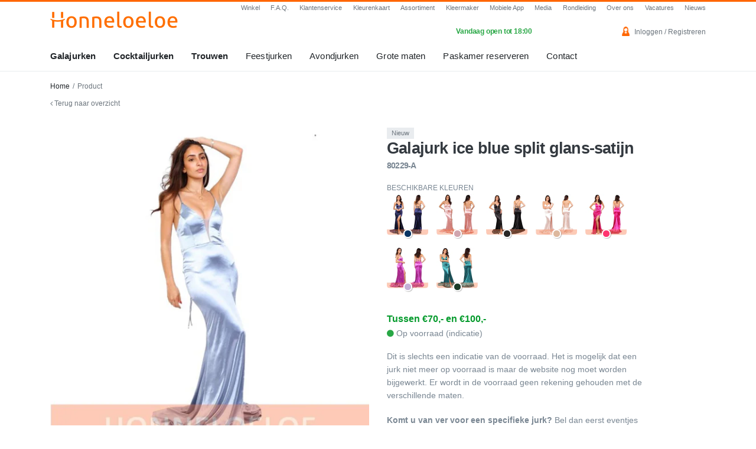

--- FILE ---
content_type: text/html; charset=UTF-8
request_url: https://www.honneloeloe.nl/product/1801/8890/80229-A?ref=%252Fcruise-jurken&_hf=0&_ca=&_c=1
body_size: 11984
content:
<!DOCTYPE html>
<html lang="nl">
<head>
    <meta charset="utf-8">
    <meta http-equiv="X-UA-Compatible" content="IE=edge">
    <meta name="viewport" content="width=device-width, initial-scale=1">
    <meta name="webbits:site-key" content="J0vKYAwS6smnF$6u7yoqe7e9d">
    <title>Galajurk ice blue  split glans-satijn 80229-A | Honneloeloe - Galajurken, Cocktailjurken en Trouwjurken</title>


    <link href="/assets/css/app.css?id=bef138428c49f40670f6fd09dcce9785" rel="stylesheet">

    <!-- Fonts -->
    

    <!-- HTML5 shim and Respond.js for IE8 support of HTML5 elements and media queries -->
    <!-- WARNING: Respond.js doesn't work if you view the page via file:// -->
    <!--[if lt IE 9]>
        <script src="https://oss.maxcdn.com/html5shiv/3.7.2/html5shiv.min.js"></script>
        <script src="https://oss.maxcdn.com/respond/1.4.2/respond.min.js"></script>
        <![endif]-->
        <link rel="apple-touch-icon" sizes="180x180" href="/apple-touch-icon.png?v=JykgnG9l8Y">
        <link rel="icon" type="image/png" sizes="32x32" href="/favicon-32x32.png?v=JykgnG9l8Y">
        <link rel="icon" type="image/png" sizes="16x16" href="/favicon-16x16.png?v=JykgnG9l8Y">
        <link rel="manifest" href="/site-manifest.json?v=JykgnG9l8Y">
        <link rel="mask-icon" href="/safari-pinned-tab.svg?v=JykgnG9l8Y" color="#ff6600">
        <link rel="shortcut icon" href="/favicon.ico?v=JykgnG9l8Y">
        <meta name="msapplication-TileColor" content="#ff6600">
        <meta name="theme-color" content="#ffffff">

        <meta name="fb:app_id" content="884630371629197">

        <!-- Start Cloudflare Turnstile -->
        <script src="https://challenges.cloudflare.com/turnstile/v0/api.js" defer></script>
        <!-- End Cloudflare Turnstile -->

        <!-- Start cookieyes banner -->
        <script id="cookieyes" type="text/javascript" src="https://cdn-cookieyes.com/client_data/73e3769090e0d0848e0142cc/script.js"></script>
        <!-- End cookieyes banner -->

        <!-- Google tag (gtag.js) -->
        <script async src="https://www.googletagmanager.com/gtag/js?id=G-G64M9401WS"></script>

        <script>window.webcontrol={"analytics_enabled":1,"debug_mode":0,"orignal_base_url":"https:\/\/www.honneloeloe.nl","base_url":"https:\/\/www.honneloeloe.nl","webcontrol_url":"https:\/\/www.honneloeloe.nl\/webcontrol"};</script>

        <script>
            if (window.webcontrol.analytics_enabled === 1 && window.webcontrol.debug_mode !== 1) {
                window.dataLayer = window.dataLayer || [];
                function gtag(){dataLayer.push(arguments);}
                gtag('js', new Date());
                gtag('config', 'G-G64M9401WS');
            }
        </script>

        
        

    </head>
    <body>

        <div id="offcanvas-menu-left">

    <div class="close-button" id="offcanvas-left-close-button">
        Menu sluiten
        <svg style="width:24px;height:24px" viewBox="0 0 24 24">
            <path fill="#000000" d="M19,6.41L17.59,5L12,10.59L6.41,5L5,6.41L10.59,12L5,17.59L6.41,19L12,13.41L17.59,19L19,17.59L13.41,12L19,6.41Z" />
        </svg>
    </div>

    <div class="inner">
        <nav>
            <ul class="offcanvas-menu">
                <li
        class=" ">
        <a class=""
            href="https://www.honneloeloe.nl" target="_self"
            title="Home">
            Home
                    </a>

        
    </li>


    <li
        class=" highlight">
        <a class="item-with-sub"
            href="https://www.honneloeloe.nl/galajurken" target="_self"
            title="Galajurken">
            Galajurken
                            <svg style="width:24px;height:24px" viewBox="0 0 24 24">
                    <path fill="#000000" d="M7.41,8.58L12,13.17L16.59,8.58L18,10L12,16L6,10L7.41,8.58Z" />
                </svg>
                    </a>

                <ul role="menu">

                        <li
                class="">
                <a role="menuitem" tabindex="-1" href="https://www.honneloeloe.nl/galajurken"
                    target="_self"
                    title="Alle galajurken">
                    Alle galajurken
                </a>
            </li>
                        <li
                class="">
                <a role="menuitem" tabindex="-1" href="https://www.honneloeloe.nl/feestjurken/schoolgala-jurken"
                    target="_self"
                    title="Schoolgala">
                    Schoolgala
                </a>
            </li>
                        <li
                class="">
                <a role="menuitem" tabindex="-1" href="https://www.honneloeloe.nl/galajurken/kerstgala"
                    target="_self"
                    title="Kerstgala">
                    Kerstgala
                </a>
            </li>
                        <li
                class="">
                <a role="menuitem" tabindex="-1" href="https://www.honneloeloe.nl/trouwen/bruidsmeisjes"
                    target="_self"
                    title="Bruidsmeisjes">
                    Bruidsmeisjes
                </a>
            </li>
                        <li
                class="">
                <a role="menuitem" tabindex="-1" href="https://www.honneloeloe.nl/assortiment/modellenkaart/galajurken-met-split"
                    target="_self"
                    title="Galajurken met split">
                    Galajurken met split
                </a>
            </li>
                        <li
                class="">
                <a role="menuitem" tabindex="-1" href="https://www.honneloeloe.nl/galajurken/aardetinten"
                    target="_self"
                    title="Aardetinten">
                    Aardetinten
                </a>
            </li>
                        <li
                class="">
                <a role="menuitem" tabindex="-1" href="https://www.honneloeloe.nl/galajurken/glitter-en-glamour"
                    target="_self"
                    title="Glitter jurken">
                    Glitter jurken
                </a>
            </li>
                        <li
                class="">
                <a role="menuitem" tabindex="-1" href="https://www.honneloeloe.nl/galajurken/voorjaar"
                    target="_self"
                    title="Voorjaar ">
                    Voorjaar 
                </a>
            </li>
                        <li
                class="">
                <a role="menuitem" tabindex="-1" href="https://www.honneloeloe.nl/grote-maten-vanaf-mt-44/grote-maten-galajurken"
                    target="_self"
                    title="Grote maten">
                    Grote maten
                </a>
            </li>
                        <li
                class="">
                <a role="menuitem" tabindex="-1" href="https://www.honneloeloe.nl/galajurken/moeder-van-de-bruid"
                    target="_self"
                    title="Moeder van de bruid">
                    Moeder van de bruid
                </a>
            </li>
                        <li
                class="">
                <a role="menuitem" tabindex="-1" href="https://www.honneloeloe.nl/sweet-sixteen-jurk"
                    target="_self"
                    title="Sweet sixteen">
                    Sweet sixteen
                </a>
            </li>
                        <li
                class="">
                <a role="menuitem" tabindex="-1" href="https://www.honneloeloe.nl/low-budget/galajurken"
                    target="_self"
                    title="Low-budget">
                    Low-budget
                </a>
            </li>
            
        </ul>
        
    </li>


    <li
        class=" highlight">
        <a class="item-with-sub"
            href="https://www.honneloeloe.nl/cocktailjurken" target="_self"
            title="Cocktailjurken">
            Cocktailjurken
                            <svg style="width:24px;height:24px" viewBox="0 0 24 24">
                    <path fill="#000000" d="M7.41,8.58L12,13.17L16.59,8.58L18,10L12,16L6,10L7.41,8.58Z" />
                </svg>
                    </a>

                <ul role="menu">

                        <li
                class="">
                <a role="menuitem" tabindex="-1" href="https://www.honneloeloe.nl/cocktailjurken"
                    target="_self"
                    title="Alle cocktailjurken">
                    Alle cocktailjurken
                </a>
            </li>
                        <li
                class="">
                <a role="menuitem" tabindex="-1" href="https://www.honneloeloe.nl/trouwen/bruidsmeisjes/korte-jurken"
                    target="_self"
                    title="Bruidsmeisjes">
                    Bruidsmeisjes
                </a>
            </li>
                        <li
                class="">
                <a role="menuitem" tabindex="-1" href="https://www.honneloeloe.nl/cocktailjurken/kerstgala"
                    target="_self"
                    title="Kerstcollectie">
                    Kerstcollectie
                </a>
            </li>
                        <li
                class="">
                <a role="menuitem" tabindex="-1" href="https://www.honneloeloe.nl/grote-maten-vanaf-mt-44/grote-maten-cocktailjurken"
                    target="_self"
                    title="Grote maten">
                    Grote maten
                </a>
            </li>
                        <li
                class="">
                <a role="menuitem" tabindex="-1" href="https://www.honneloeloe.nl/cocktailjurken/voorjaar"
                    target="_self"
                    title="Voorjaar">
                    Voorjaar
                </a>
            </li>
                        <li
                class="">
                <a role="menuitem" tabindex="-1" href="https://www.honneloeloe.nl/cocktailjurken/moeder-van-de-bruid"
                    target="_self"
                    title="Moeder van de bruid">
                    Moeder van de bruid
                </a>
            </li>
                        <li
                class="">
                <a role="menuitem" tabindex="-1" href="https://www.honneloeloe.nl/cocktailjurken/little-black-dress"
                    target="_self"
                    title="Little Black Dress">
                    Little Black Dress
                </a>
            </li>
                        <li
                class="">
                <a role="menuitem" tabindex="-1" href="https://www.honneloeloe.nl/sweet-sixteen-jurk"
                    target="_self"
                    title="Sweet Sixteen">
                    Sweet Sixteen
                </a>
            </li>
                        <li
                class="">
                <a role="menuitem" tabindex="-1" href="https://www.honneloeloe.nl/low-budget/cocktailjurken"
                    target="_self"
                    title="Low-budget">
                    Low-budget
                </a>
            </li>
            
        </ul>
        
    </li>


    <li
        class=" highlight">
        <a class="item-with-sub"
            href="https://www.honneloeloe.nl/trouwjurken-bruidsjurken-leiden" target="_self"
            title="Trouwen">
            Trouwen
                            <svg style="width:24px;height:24px" viewBox="0 0 24 24">
                    <path fill="#000000" d="M7.41,8.58L12,13.17L16.59,8.58L18,10L12,16L6,10L7.41,8.58Z" />
                </svg>
                    </a>

                <ul role="menu">

                        <li
                class="">
                <a role="menuitem" tabindex="-1" href="https://www.honneloeloe.nl/trouwen/trouwjurken"
                    target="_self"
                    title="Alle trouwjurken">
                    Alle trouwjurken
                </a>
            </li>
                        <li
                class="">
                <a role="menuitem" tabindex="-1" href="https://www.honneloeloe.nl/trouwen/korte-trouwjurken"
                    target="_self"
                    title="Korte trouwjurken">
                    Korte trouwjurken
                </a>
            </li>
                        <li
                class="">
                <a role="menuitem" tabindex="-1" href="https://www.honneloeloe.nl/trouwen/trouwjurken-grote-maten"
                    target="_self"
                    title="Trouwjurken in grote maten">
                    Trouwjurken in grote maten
                </a>
            </li>
                        <li
                class="">
                <a role="menuitem" tabindex="-1" href="https://www.honneloeloe.nl/trouwen/bruidsmeisjes"
                    target="_self"
                    title="Bruidsmeisjes">
                    Bruidsmeisjes
                </a>
            </li>
                        <li
                class="">
                <a role="menuitem" tabindex="-1" href="https://www.honneloeloe.nl/trouwen/bruidsmeisjes/korte-jurken"
                    target="_self"
                    title="Korte bruidsmeisjesjurken">
                    Korte bruidsmeisjesjurken
                </a>
            </li>
                        <li
                class="">
                <a role="menuitem" tabindex="-1" href="https://www.honneloeloe.nl/trouwjurken-bruidsjurken-leiden/bruidsaccessoires"
                    target="_self"
                    title="Bruidaccessoires">
                    Bruidaccessoires
                </a>
            </li>
                        <li
                class="">
                <a role="menuitem" tabindex="-1" href="https://www.honneloeloe.nl/trouwjurken/moeder-van-de-bruid"
                    target="_self"
                    title="Moeder van de bruid">
                    Moeder van de bruid
                </a>
            </li>
            
        </ul>
        
    </li>


    <li
        class=" ">
        <a class="item-with-sub"
            href="https://www.honneloeloe.nl/kerstfeestjurken/kerstfeestjurken" target="_self"
            title="Feestjurken">
            Feestjurken
                            <svg style="width:24px;height:24px" viewBox="0 0 24 24">
                    <path fill="#000000" d="M7.41,8.58L12,13.17L16.59,8.58L18,10L12,16L6,10L7.41,8.58Z" />
                </svg>
                    </a>

                <ul role="menu">

                        <li
                class="">
                <a role="menuitem" tabindex="-1" href="https://www.honneloeloe.nl/feestjurken"
                    target="_self"
                    title="Alle feestjurken">
                    Alle feestjurken
                </a>
            </li>
                        <li
                class="">
                <a role="menuitem" tabindex="-1" href="https://www.honneloeloe.nl/feestjurken/schoolgala-jurken"
                    target="_self"
                    title="Schoolgala">
                    Schoolgala
                </a>
            </li>
                        <li
                class="">
                <a role="menuitem" tabindex="-1" href="https://www.honneloeloe.nl/feestjurken/luxury-fair-jurken"
                    target="_self"
                    title="Masters Expo">
                    Masters Expo
                </a>
            </li>
                        <li
                class="">
                <a role="menuitem" tabindex="-1" href="https://www.honneloeloe.nl/feestjurken/kerstgala-jurken"
                    target="_self"
                    title="Kerstgala">
                    Kerstgala
                </a>
            </li>
                        <li
                class="">
                <a role="menuitem" tabindex="-1" href="https://www.honneloeloe.nl/feestjurken/captain-cruise-dinner-jurken"
                    target="_self"
                    title="Captain cruise dinner">
                    Captain cruise dinner
                </a>
            </li>
                        <li
                class="">
                <a role="menuitem" tabindex="-1" href="https://www.honneloeloe.nl/feestjurken/white-tie-dresscode-jurken"
                    target="_self"
                    title="White tie dresscode">
                    White tie dresscode
                </a>
            </li>
                        <li
                class="">
                <a role="menuitem" tabindex="-1" href="https://www.honneloeloe.nl/feestjurken/black-tie-dresscode-jurken"
                    target="_self"
                    title="Black tie dresscode">
                    Black tie dresscode
                </a>
            </li>
                        <li
                class="">
                <a role="menuitem" tabindex="-1" href="https://www.honneloeloe.nl/feestjurken/sweet-sixteen-party-jurken"
                    target="_self"
                    title="Sweet sixteen party">
                    Sweet sixteen party
                </a>
            </li>
                        <li
                class="">
                <a role="menuitem" tabindex="-1" href="https://www.honneloeloe.nl/feestjurken/sensation-white-witte-jurken"
                    target="_self"
                    title="Sensation white">
                    Sensation white
                </a>
            </li>
                        <li
                class="">
                <a role="menuitem" tabindex="-1" href="https://www.honneloeloe.nl/feestjurken/examen-gala"
                    target="_self"
                    title="Examen gala">
                    Examen gala
                </a>
            </li>
                        <li
                class="">
                <a role="menuitem" tabindex="-1" href="https://www.honneloeloe.nl/feestjurken/prinses-carnaval-jurken"
                    target="_self"
                    title="Prinses carnaval">
                    Prinses carnaval
                </a>
            </li>
                        <li
                class="">
                <a role="menuitem" tabindex="-1" href="https://www.honneloeloe.nl/feestjurken/bedrijfsfeest-jurken"
                    target="_self"
                    title="Bedrijfsfeest">
                    Bedrijfsfeest
                </a>
            </li>
                        <li
                class="">
                <a role="menuitem" tabindex="-1" href="https://www.honneloeloe.nl/feestjurken/haringparty"
                    target="_self"
                    title="Haringparty">
                    Haringparty
                </a>
            </li>
                        <li
                class="">
                <a role="menuitem" tabindex="-1" href="https://www.honneloeloe.nl/feestjurken/prinsjesdag-jurken"
                    target="_self"
                    title="Prinsjesdag">
                    Prinsjesdag
                </a>
            </li>
                        <li
                class="">
                <a role="menuitem" tabindex="-1" href="https://www.honneloeloe.nl/feestjurken/red-hat-society"
                    target="_self"
                    title="Red Hat Society">
                    Red Hat Society
                </a>
            </li>
                        <li
                class="">
                <a role="menuitem" tabindex="-1" href="https://www.honneloeloe.nl/feestjurken/nieuwjaarsgala-jurken"
                    target="_self"
                    title="Nieuwjaarsgala">
                    Nieuwjaarsgala
                </a>
            </li>
            
        </ul>
        
    </li>


    <li
        class=" ">
        <a class="item-with-sub"
            href="https://www.honneloeloe.nl/avondjurken" target="_self"
            title="Avondjurken">
            Avondjurken
                            <svg style="width:24px;height:24px" viewBox="0 0 24 24">
                    <path fill="#000000" d="M7.41,8.58L12,13.17L16.59,8.58L18,10L12,16L6,10L7.41,8.58Z" />
                </svg>
                    </a>

                <ul role="menu">

                        <li
                class="">
                <a role="menuitem" tabindex="-1" href="https://www.honneloeloe.nl/avondjurken"
                    target="_self"
                    title="Alle avondjurken">
                    Alle avondjurken
                </a>
            </li>
                        <li
                class="">
                <a role="menuitem" tabindex="-1" href="https://www.honneloeloe.nl/avondjurken/lange-avondjurken"
                    target="_self"
                    title="Lange avondjurken">
                    Lange avondjurken
                </a>
            </li>
                        <li
                class="">
                <a role="menuitem" tabindex="-1" href="https://www.honneloeloe.nl/avondjurken/korte-avondjurken"
                    target="_self"
                    title="Korte avondjurken">
                    Korte avondjurken
                </a>
            </li>
                        <li
                class="">
                <a role="menuitem" tabindex="-1" href="https://www.honneloeloe.nl/avondjurken/lange-avondjurken-grote-maten"
                    target="_self"
                    title="Lange avondjurken grote maten">
                    Lange avondjurken grote maten
                </a>
            </li>
                        <li
                class="">
                <a role="menuitem" tabindex="-1" href="https://www.honneloeloe.nl/avondjurken/korte-avondjurken-grote-maten"
                    target="_self"
                    title="Korte avondjurken grote maten">
                    Korte avondjurken grote maten
                </a>
            </li>
            
        </ul>
        
    </li>


    <li
        class=" ">
        <a class="item-with-sub"
            href="https://www.honneloeloe.nl/grote-maten-vanaf-mt-44/grote-maten-vanaf-mt-44" target="_self"
            title="Grote maten">
            Grote maten
                            <svg style="width:24px;height:24px" viewBox="0 0 24 24">
                    <path fill="#000000" d="M7.41,8.58L12,13.17L16.59,8.58L18,10L12,16L6,10L7.41,8.58Z" />
                </svg>
                    </a>

                <ul role="menu">

                        <li
                class="">
                <a role="menuitem" tabindex="-1" href="https://www.honneloeloe.nl/grote-maten-vanaf-mt-44/grote-maten-vanaf-mt-44"
                    target="_self"
                    title="Alle grote maten jurken">
                    Alle grote maten jurken
                </a>
            </li>
                        <li
                class="">
                <a role="menuitem" tabindex="-1" href="https://www.honneloeloe.nl/grote-maten-vanaf-mt-44/grote-maten-galajurken"
                    target="_self"
                    title="Grote maten galajurken">
                    Grote maten galajurken
                </a>
            </li>
                        <li
                class="">
                <a role="menuitem" tabindex="-1" href="https://www.honneloeloe.nl/grote-maten-vanaf-mt-44/grote-maten-cocktailjurken"
                    target="_self"
                    title="Grote maten cocktailjurken">
                    Grote maten cocktailjurken
                </a>
            </li>
                        <li
                class="">
                <a role="menuitem" tabindex="-1" href="https://www.honneloeloe.nl/trouwjurken-bruidsjurken-leiden"
                    target="_self"
                    title="Alle grote maten trouwjurken">
                    Alle grote maten trouwjurken
                </a>
            </li>
                        <li
                class="">
                <a role="menuitem" tabindex="-1" href="https://www.honneloeloe.nl/grote-maten-vanaf-mt-44/grote-maten-lange-trouwjurken"
                    target="_self"
                    title="Grote maten lange trouwjurken">
                    Grote maten lange trouwjurken
                </a>
            </li>
                        <li
                class="">
                <a role="menuitem" tabindex="-1" href="https://www.honneloeloe.nl/grote-maten-vanaf-mt-44/grote-maten-korte-trouwjurken"
                    target="_self"
                    title="Grote maten korte trouwjurken">
                    Grote maten korte trouwjurken
                </a>
            </li>
            
        </ul>
        
    </li>


    <li
        class=" ">
        <a class="item-with-sub"
            href="https://www.honneloeloe.nl/accessoires" target="_self"
            title="Accessoires">
            Accessoires
                            <svg style="width:24px;height:24px" viewBox="0 0 24 24">
                    <path fill="#000000" d="M7.41,8.58L12,13.17L16.59,8.58L18,10L12,16L6,10L7.41,8.58Z" />
                </svg>
                    </a>

                <ul role="menu">

                        <li
                class="">
                <a role="menuitem" tabindex="-1" href="https://www.honneloeloe.nl/accessoires"
                    target="_self"
                    title="Alle accessoires">
                    Alle accessoires
                </a>
            </li>
                        <li
                class="">
                <a role="menuitem" tabindex="-1" href="https://www.honneloeloe.nl/accessoires/galatasjes"
                    target="_self"
                    title="Galatasjes/Clutches">
                    Galatasjes/Clutches
                </a>
            </li>
                        <li
                class="">
                <a role="menuitem" tabindex="-1" href="https://www.honneloeloe.nl/accessoires/boleros"
                    target="_self"
                    title="Bolero&#039;s/Capes">
                    Bolero&#039;s/Capes
                </a>
            </li>
                        <li
                class="">
                <a role="menuitem" tabindex="-1" href="https://www.honneloeloe.nl/accessoires/stola"
                    target="_self"
                    title="Stola&#039;s">
                    Stola&#039;s
                </a>
            </li>
                        <li
                class="">
                <a role="menuitem" tabindex="-1" href="https://www.honneloeloe.nl/accessoires/accessoires-voor-heren"
                    target="_self"
                    title="Heren accessoires">
                    Heren accessoires
                </a>
            </li>
                        <li
                class="">
                <a role="menuitem" tabindex="-1" href="https://www.honneloeloe.nl/accessoires/dames-hoeden"
                    target="_self"
                    title="Dames-hoeden">
                    Dames-hoeden
                </a>
            </li>
                        <li
                class="">
                <a role="menuitem" tabindex="-1" href="https://www.honneloeloe.nl/accessoires/handige-producten"
                    target="_self"
                    title="Handige producten">
                    Handige producten
                </a>
            </li>
                        <li
                class="">
                <a role="menuitem" tabindex="-1" href="https://www.honneloeloe.nl/accessoires/shapewear"
                    target="_self"
                    title="Shapewear">
                    Shapewear
                </a>
            </li>
            
        </ul>
        
    </li>


    <li
        class=" ">
        <a class="item-with-sub"
            href="https://www.honneloeloe.nl/contact" target="_self"
            title="Contact">
            Contact
                            <svg style="width:24px;height:24px" viewBox="0 0 24 24">
                    <path fill="#000000" d="M7.41,8.58L12,13.17L16.59,8.58L18,10L12,16L6,10L7.41,8.58Z" />
                </svg>
                    </a>

                <ul role="menu">

                        <li
                class="">
                <a role="menuitem" tabindex="-1" href="https://www.honneloeloe.nl/contact"
                    target="_self"
                    title="Contact">
                    Contact
                </a>
            </li>
                        <li
                class="">
                <a role="menuitem" tabindex="-1" href="https://www.honneloeloe.nl/contact/afspraak-maken"
                    target="_self"
                    title="Paskamer reserveren">
                    Paskamer reserveren
                </a>
            </li>
                        <li
                class="">
                <a role="menuitem" tabindex="-1" href="https://www.honneloeloe.nl/openingstijden"
                    target="_self"
                    title="Openingstijden">
                    Openingstijden
                </a>
            </li>
                        <li
                class="">
                <a role="menuitem" tabindex="-1" href="https://www.honneloeloe.nl/parkeren"
                    target="_self"
                    title="Parkeren">
                    Parkeren
                </a>
            </li>
                        <li
                class="">
                <a role="menuitem" tabindex="-1" href="https://www.honneloeloe.nl/route"
                    target="_self"
                    title="Route plannen">
                    Route plannen
                </a>
            </li>
                        <li
                class="">
                <a role="menuitem" tabindex="-1" href="https://www.honneloeloe.nl/webshop"
                    target="_self"
                    title="Bestellen">
                    Bestellen
                </a>
            </li>
                        <li
                class="">
                <a role="menuitem" tabindex="-1" href="https://www.honneloeloe.nl/veelgestelde-vragen"
                    target="_self"
                    title="Veelgestelde vragen">
                    Veelgestelde vragen
                </a>
            </li>
                        <li
                class="">
                <a role="menuitem" tabindex="-1" href="https://www.honneloeloe.nl/klantenservice"
                    target="_self"
                    title="Klantenservice">
                    Klantenservice
                </a>
            </li>
            
        </ul>
        
    </li>


    <li
        class=" ">
        <a class=""
            href="https://www.honneloeloe.nl/vacatures" target="_self"
            title="Vacatures">
            Vacatures
                    </a>

        
    </li>


    <li
        class=" ">
        <a class="item-with-sub"
            href="#nietbestaandepagina11239817283198273" target="_self"
            title="Informatie">
            Informatie
                            <svg style="width:24px;height:24px" viewBox="0 0 24 24">
                    <path fill="#000000" d="M7.41,8.58L12,13.17L16.59,8.58L18,10L12,16L6,10L7.41,8.58Z" />
                </svg>
                    </a>

                <ul role="menu">

                        <li
                class="">
                <a role="menuitem" tabindex="-1" href="https://www.honneloeloe.nl/goedkope-galajurken"
                    target="_self"
                    title="Prijsinformatie">
                    Prijsinformatie
                </a>
            </li>
                        <li
                class="">
                <a role="menuitem" tabindex="-1" href="https://www.honneloeloe.nl/webshop"
                    target="_self"
                    title="Bestellen">
                    Bestellen
                </a>
            </li>
                        <li
                class="">
                <a role="menuitem" tabindex="-1" href="https://www.honneloeloe.nl/veelgestelde-vragen"
                    target="_self"
                    title="Veelgestelde vragen">
                    Veelgestelde vragen
                </a>
            </li>
                        <li
                class="">
                <a role="menuitem" tabindex="-1" href="https://www.honneloeloe.nl/kleermaker"
                    target="_self"
                    title="Kleermaker">
                    Kleermaker
                </a>
            </li>
                        <li
                class="">
                <a role="menuitem" tabindex="-1" href="https://www.honneloeloe.nl/media"
                    target="_self"
                    title="Media">
                    Media
                </a>
            </li>
                        <li
                class="">
                <a role="menuitem" tabindex="-1" href="https://www.honneloeloe.nl/kleurenkaart"
                    target="_self"
                    title="Kleuren">
                    Kleuren
                </a>
            </li>
                        <li
                class="">
                <a role="menuitem" tabindex="-1" href="https://www.honneloeloe.nl/assortiment/modellenkaart"
                    target="_self"
                    title="Modellen">
                    Modellen
                </a>
            </li>
                        <li
                class="">
                <a role="menuitem" tabindex="-1" href="https://www.honneloeloe.nl/assortiment/merken"
                    target="_self"
                    title="Merken">
                    Merken
                </a>
            </li>
                        <li
                class="">
                <a role="menuitem" tabindex="-1" href="https://www.honneloeloe.nl/assortiment/maten"
                    target="_self"
                    title="Maten">
                    Maten
                </a>
            </li>
                        <li
                class="">
                <a role="menuitem" tabindex="-1" href="https://www.honneloeloe.nl/nieuws"
                    target="_self"
                    title="Nieuws">
                    Nieuws
                </a>
            </li>
                        <li
                class="">
                <a role="menuitem" tabindex="-1" href="https://www.honneloeloe.nl/rondkijken"
                    target="_self"
                    title="Rondleiding">
                    Rondleiding
                </a>
            </li>
                        <li
                class="">
                <a role="menuitem" tabindex="-1" href="https://www.honneloeloe.nl/mobiele-app"
                    target="_self"
                    title="Mobiele App">
                    Mobiele App
                </a>
            </li>
                        <li
                class="">
                <a role="menuitem" tabindex="-1" href="https://www.honneloeloe.nl/over-ons"
                    target="_self"
                    title="Over ons">
                    Over ons
                </a>
            </li>
            
        </ul>
        
    </li>


            </ul>
        </nav>
    </div>

</div>

<div id="offcanvas-menu-right">
    <div class="close-button" id="offcanvas-right-close-button">
        <svg style="width:24px;height:24px" viewBox="0 0 24 24">
            <path fill="#000000" d="M19,6.41L17.59,5L12,10.59L6.41,5L5,6.41L10.59,12L5,17.59L6.41,19L12,13.41L17.59,19L19,17.59L13.41,12L19,6.41Z" />
        </svg>
        Sluiten
    </div>

    <div class="inner">

        <div class="openhours-display">
                        <div class="status open">
                <div class="main-text">
                    Vandaag geopend
                </div>
                <div class="sub-text">
                    10:00 - 18:00 
                </div>
            </div>
            

        </div>

        
        <nav>
            <ul class="offcanvas-menu">
                <li
        class=" ">
        <a class=""
            href="https://www.honneloeloe.nl/contact" target="_self"
            title="Contact">
            Contact
                    </a>

        
    </li>


    <li
        class=" ">
        <a class=""
            href="https://www.honneloeloe.nl/contact/afspraak-maken" target="_self"
            title="Paskamer reserveren">
            Paskamer reserveren
                    </a>

        
    </li>


    <li
        class=" ">
        <a class=""
            href="tel:+31715130046" target="_self"
            title="Direct bellen">
            Direct bellen
                    </a>

        
    </li>


    <li
        class=" ">
        <a class=""
            href="https://www.honneloeloe.nl/openingstijden" target="_self"
            title="Openingstijden">
            Openingstijden
                    </a>

        
    </li>


    <li
        class=" ">
        <a class=""
            href="https://www.honneloeloe.nl/parkeren" target="_self"
            title="Parkeren">
            Parkeren
                    </a>

        
    </li>


    <li
        class=" ">
        <a class=""
            href="https://www.honneloeloe.nl/route" target="_self"
            title="Route">
            Route
                    </a>

        
    </li>


    <li
        class=" ">
        <a class=""
            href="https://www.honneloeloe.nl/webshop" target="_self"
            title="Bestellen">
            Bestellen
                    </a>

        
    </li>


    <li
        class=" ">
        <a class=""
            href="https://www.honneloeloe.nl/klantenservice" target="_self"
            title="Klantenservice">
            Klantenservice
                    </a>

        
    </li>


    <li
        class=" ">
        <a class=""
            href="https://www.honneloeloe.nl/veelgestelde-vragen" target="_self"
            title="Veelgestelde vragen">
            Veelgestelde vragen
                    </a>

        
    </li>


    <li
        class=" ">
        <a class="item-with-sub"
            href="https://www.honneloeloe.nl/account" target="_self"
            title="Mijn account">
            Mijn account
                            <svg style="width:24px;height:24px" viewBox="0 0 24 24">
                    <path fill="#000000" d="M7.41,8.58L12,13.17L16.59,8.58L18,10L12,16L6,10L7.41,8.58Z" />
                </svg>
                    </a>

                <ul role="menu">

                        <li
                class="">
                <a role="menuitem" tabindex="-1" href="https://www.honneloeloe.nl/account"
                    target="_self"
                    title="Mijn account">
                    Mijn account
                </a>
            </li>
                        <li
                class="">
                <a role="menuitem" tabindex="-1" href="https://www.honneloeloe.nl/account/favorieten"
                    target="_self"
                    title="Favorieten">
                    Favorieten
                </a>
            </li>
            
        </ul>
        
    </li>


            </ul>
        </nav>

        <div class="usps-container">

            <div class="title">Waarom Honneloeloe?</div>

            <ul>
                <li>Iedere zondag geopend</li>
                <li>Grooste assortiment</li>
                <li>Gratis parkeren*</li>
                <li>7 dagen geopend</li>
            </ul>

        </div>

    </div>
</div>
        <div id="base-wrapper">

            <!-- Site Overlay -->
            <div class="site-overlay" id="base-wrapper-overlay"></div>

            <div id="header-wrapper">

    <div id="header-full">

        <div class="container">
            <div class="row">

                <div class="col-lg-2 col-xl-3">
                    <div class="pt-3 pb-3">
                        <a href="https://www.honneloeloe.nl">
                            <img src="/assets/images/logo-header.png" srcset="/assets/images/logo-header.png 1x, /assets/images/logo-header@2x.png 2x" alt="Logo honneloeloe">
                        </a>
                    </div>

                </div>

                <div class="col-lg-10 col-xl-9">
                    <ul id="small-menu">
                        <li class=""><a href="https://www.honneloeloe.nl/winkels/leiden" target="_self" title="Winkel">Winkel</a></li>
<li class=""><a href="https://www.honneloeloe.nl/veelgestelde-vragen" target="_self" title="F.A.Q.">F.A.Q.</a></li>
<li class=""><a href="https://www.honneloeloe.nl/klantenservice" target="_self" title="Klantenservice">Klantenservice</a></li>
<li class=""><a href="https://www.honneloeloe.nl/kleurenkaart" target="_self" title="Kleurenkaart">Kleurenkaart</a></li>
<li class=""><a href="https://www.honneloeloe.nl/assortiment" target="_self" title="Assortiment">Assortiment</a></li>
<li class=""><a href="https://www.honneloeloe.nl/kleermaker" target="_self" title="Kleermaker">Kleermaker</a></li>
<li class=""><a href="https://www.honneloeloe.nl/mobiele-app" target="_self" title="Mobiele App">Mobiele App</a></li>
<li class=""><a href="https://www.honneloeloe.nl/media" target="_self" title="Media">Media</a></li>
<li class=""><a href="https://www.honneloeloe.nl/rondkijken" target="_self" title="Rondleiding">Rondleiding</a></li>
<li class=""><a href="https://www.honneloeloe.nl/over-ons" target="_self" title="Over ons">Over ons</a></li>
<li class=""><a href="https://www.honneloeloe.nl/vacatures" target="_self" title="Vacatures">Vacatures</a></li>
<li class=""><a href="https://www.honneloeloe.nl/nieuws" target="_self" title="Nieuws">Nieuws</a></li>

                    </ul>

                    <div class="row">

                        <div class="col-lg-7 col-xl-8">
                            <div id="open-text-container">

                                                                <p class="open-text">
                                    <span class="city">Vandaag open tot 18:00<br>
                                </p>
                                                            </div>
                        </div>
                        <div class="col-lg-5 col-xl-4">
                                                        <div id="header-account-info">
                                <a href="/login"><img src="https://www.honneloeloe.nl/images/ico-my-account.png" alt="mijn account icoon"> Inloggen / Registreren</a>
                            </div>
                                                    </div>

                    </div>
                </div>

            </div>
        </div>

        <div id="header-menu">

    <div class="container">

        <nav class="navbar navbar-expand-lg navbar-light" id="main-menu">
            <ul class="navbar-nav mr-auto">
                                <li
                class="nav-item  highlight dropdown">
                    <a
                    class="nav-link"
                    href="https://www.honneloeloe.nl/galajurken"
                    target="_self"
                    title="Galajurken">

                    Galajurken
                    <span class="menu-active-underline"></span>

                                        </a>

                                        <ul class="dropdown-menu" role="menu">
                                                <li class="dropdown-item ">
                            <a class="nav-link" role="menuitem" tabindex="-1" href="https://www.honneloeloe.nl/galajurken" target="_self" title="Alle galajurken">
                                Alle galajurken
                            </a>
                        </li>
                                                <li class="dropdown-item ">
                            <a class="nav-link" role="menuitem" tabindex="-1" href="https://www.honneloeloe.nl/feestjurken/schoolgala-jurken" target="_self" title="Schoolgala">
                                Schoolgala
                            </a>
                        </li>
                                                <li class="dropdown-item ">
                            <a class="nav-link" role="menuitem" tabindex="-1" href="https://www.honneloeloe.nl/galajurken/kerstgala" target="_self" title="Kerstgala">
                                Kerstgala
                            </a>
                        </li>
                                                <li class="dropdown-item ">
                            <a class="nav-link" role="menuitem" tabindex="-1" href="https://www.honneloeloe.nl/trouwen/bruidsmeisjes" target="_self" title="Bruidsmeisjes">
                                Bruidsmeisjes
                            </a>
                        </li>
                                                <li class="dropdown-item ">
                            <a class="nav-link" role="menuitem" tabindex="-1" href="https://www.honneloeloe.nl/assortiment/modellenkaart/galajurken-met-split" target="_self" title="Galajurken met split">
                                Galajurken met split
                            </a>
                        </li>
                                                <li class="dropdown-item ">
                            <a class="nav-link" role="menuitem" tabindex="-1" href="https://www.honneloeloe.nl/galajurken/aardetinten" target="_self" title="Aardetinten">
                                Aardetinten
                            </a>
                        </li>
                                                <li class="dropdown-item ">
                            <a class="nav-link" role="menuitem" tabindex="-1" href="https://www.honneloeloe.nl/galajurken/glitter-en-glamour" target="_self" title="Glitter jurken">
                                Glitter jurken
                            </a>
                        </li>
                                                <li class="dropdown-item ">
                            <a class="nav-link" role="menuitem" tabindex="-1" href="https://www.honneloeloe.nl/grote-maten-vanaf-mt-44/grote-maten-galajurken" target="_self" title="Grote maten">
                                Grote maten
                            </a>
                        </li>
                                                <li class="dropdown-item ">
                            <a class="nav-link" role="menuitem" tabindex="-1" href="https://www.honneloeloe.nl/galajurken/voorjaar" target="_self" title="Voorjaar">
                                Voorjaar
                            </a>
                        </li>
                                                <li class="dropdown-item ">
                            <a class="nav-link" role="menuitem" tabindex="-1" href="https://www.honneloeloe.nl/galajurken/moeder-van-de-bruid" target="_self" title="Moeder van de bruid">
                                Moeder van de bruid
                            </a>
                        </li>
                                                <li class="dropdown-item ">
                            <a class="nav-link" role="menuitem" tabindex="-1" href="https://www.honneloeloe.nl/sweet-sixteen-jurk" target="_self" title="Sweet sixteen">
                                Sweet sixteen
                            </a>
                        </li>
                                                <li class="dropdown-item ">
                            <a class="nav-link" role="menuitem" tabindex="-1" href="https://www.honneloeloe.nl/low-budget/galajurken" target="_self" title="Low budget">
                                Low budget
                            </a>
                        </li>
                                                <li class="dropdown-item ">
                            <a class="nav-link" role="menuitem" tabindex="-1" href="https://www.honneloeloe.nl/feestjurken/nieuwjaarsgala-jurken" target="_self" title="Nieuwjaar">
                                Nieuwjaar
                            </a>
                        </li>
                                                <li class="dropdown-item ">
                            <a class="nav-link" role="menuitem" tabindex="-1" href="https://www.honneloeloe.nl/galajurken/korte-galajurken" target="_self" title="Kort">
                                Kort
                            </a>
                        </li>
                                            </ul>
                                    </li>
                                <li
                class="nav-item  highlight dropdown">
                    <a
                    class="nav-link"
                    href="https://www.honneloeloe.nl/cocktailjurken"
                    target="_self"
                    title="Cocktailjurken">

                    Cocktailjurken
                    <span class="menu-active-underline"></span>

                                        </a>

                                        <ul class="dropdown-menu" role="menu">
                                                <li class="dropdown-item ">
                            <a class="nav-link" role="menuitem" tabindex="-1" href="https://www.honneloeloe.nl/cocktailjurken" target="_self" title="Alle cocktailjurken">
                                Alle cocktailjurken
                            </a>
                        </li>
                                                <li class="dropdown-item ">
                            <a class="nav-link" role="menuitem" tabindex="-1" href="https://www.honneloeloe.nl/trouwen/bruidsmeisjes/korte-jurken" target="_self" title="Korte bruidsmeisjesjurken">
                                Korte bruidsmeisjesjurken
                            </a>
                        </li>
                                                <li class="dropdown-item ">
                            <a class="nav-link" role="menuitem" tabindex="-1" href="https://www.honneloeloe.nl/cocktailjurken/kerstgala" target="_self" title="Kerstgala">
                                Kerstgala
                            </a>
                        </li>
                                                <li class="dropdown-item ">
                            <a class="nav-link" role="menuitem" tabindex="-1" href="https://www.honneloeloe.nl/cocktailjurken/korte-cocktailjurken" target="_self" title="Kort">
                                Kort
                            </a>
                        </li>
                                                <li class="dropdown-item ">
                            <a class="nav-link" role="menuitem" tabindex="-1" href="https://www.honneloeloe.nl/cocktailjurken/voorjaar" target="_self" title="Voorjaar">
                                Voorjaar
                            </a>
                        </li>
                                                <li class="dropdown-item ">
                            <a class="nav-link" role="menuitem" tabindex="-1" href="https://www.honneloeloe.nl/grote-maten-vanaf-mt-44/grote-maten-cocktailjurken" target="_self" title="Grote maten">
                                Grote maten
                            </a>
                        </li>
                                                <li class="dropdown-item ">
                            <a class="nav-link" role="menuitem" tabindex="-1" href="https://www.honneloeloe.nl/cocktailjurken/moeder-van-de-bruid" target="_self" title="Moeder van de bruid">
                                Moeder van de bruid
                            </a>
                        </li>
                                                <li class="dropdown-item ">
                            <a class="nav-link" role="menuitem" tabindex="-1" href="https://www.honneloeloe.nl/cocktailjurken/little-black-dress" target="_self" title="Little black dress">
                                Little black dress
                            </a>
                        </li>
                                                <li class="dropdown-item ">
                            <a class="nav-link" role="menuitem" tabindex="-1" href="https://www.honneloeloe.nl/sweet-sixteen-jurk" target="_self" title="Sweet sixteen">
                                Sweet sixteen
                            </a>
                        </li>
                                                <li class="dropdown-item ">
                            <a class="nav-link" role="menuitem" tabindex="-1" href="https://www.honneloeloe.nl/low-budget/cocktailjurken" target="_self" title="Low budget">
                                Low budget
                            </a>
                        </li>
                                            </ul>
                                    </li>
                                <li
                class="nav-item  highlight dropdown">
                    <a
                    class="nav-link"
                    href="https://www.honneloeloe.nl/trouwen/trouwjurken"
                    target="_self"
                    title="Trouwen">

                    Trouwen
                    <span class="menu-active-underline"></span>

                                        </a>

                                        <ul class="dropdown-menu" role="menu">
                                                <li class="dropdown-item ">
                            <a class="nav-link" role="menuitem" tabindex="-1" href="https://www.honneloeloe.nl/trouwen/trouwjurken" target="_self" title="Alle trouwjurken">
                                Alle trouwjurken
                            </a>
                        </li>
                                                <li class="dropdown-item ">
                            <a class="nav-link" role="menuitem" tabindex="-1" href="https://www.honneloeloe.nl/trouwen/bruidsmeisjes" target="_self" title="Bruidsmeisjes">
                                Bruidsmeisjes
                            </a>
                        </li>
                                                <li class="dropdown-item ">
                            <a class="nav-link" role="menuitem" tabindex="-1" href="https://www.honneloeloe.nl/trouwen/korte-trouwjurken" target="_self" title="Korte trouwjurken">
                                Korte trouwjurken
                            </a>
                        </li>
                                                <li class="dropdown-item ">
                            <a class="nav-link" role="menuitem" tabindex="-1" href="https://www.honneloeloe.nl/trouwen/trouwjurken-grote-maten" target="_self" title="Trouwjurken in grote maten">
                                Trouwjurken in grote maten
                            </a>
                        </li>
                                                <li class="dropdown-item ">
                            <a class="nav-link" role="menuitem" tabindex="-1" href="https://www.honneloeloe.nl/trouwen/bruidsmeisjes/korte-jurken" target="_self" title="Korte bruidsmeisjes jurken">
                                Korte bruidsmeisjes jurken
                            </a>
                        </li>
                                                <li class="dropdown-item ">
                            <a class="nav-link" role="menuitem" tabindex="-1" href="https://www.honneloeloe.nl/trouwjurken-bruidsjurken-leiden/bruidsaccessoires" target="_self" title="Bruidsaccessoires">
                                Bruidsaccessoires
                            </a>
                        </li>
                                                <li class="dropdown-item ">
                            <a class="nav-link" role="menuitem" tabindex="-1" href="https://www.honneloeloe.nl/trouwjurken/moeder-van-de-bruid" target="_self" title="Moeder van de bruid">
                                Moeder van de bruid
                            </a>
                        </li>
                                            </ul>
                                    </li>
                                <li
                class="nav-item   dropdown">
                    <a
                    class="nav-link"
                    href="https://www.honneloeloe.nl/feestjurken"
                    target="_self"
                    title="Feestjurken">

                    Feestjurken
                    <span class="menu-active-underline"></span>

                                        </a>

                                        <ul class="dropdown-menu" role="menu">
                                                <li class="dropdown-item ">
                            <a class="nav-link" role="menuitem" tabindex="-1" href="https://www.honneloeloe.nl/feestjurken" target="_self" title="Alle feestjurken">
                                Alle feestjurken
                            </a>
                        </li>
                                                <li class="dropdown-item ">
                            <a class="nav-link" role="menuitem" tabindex="-1" href="https://www.honneloeloe.nl/feestjurken/schoolgala-jurken" target="_self" title="Schoolgala">
                                Schoolgala
                            </a>
                        </li>
                                                <li class="dropdown-item ">
                            <a class="nav-link" role="menuitem" tabindex="-1" href="https://www.honneloeloe.nl/feestjurken/kerstgala-jurken" target="_self" title="Kerstgala">
                                Kerstgala
                            </a>
                        </li>
                                                <li class="dropdown-item ">
                            <a class="nav-link" role="menuitem" tabindex="-1" href="https://www.honneloeloe.nl/feestjurken/luxury-fair-jurken" target="_self" title="Masters Expo">
                                Masters Expo
                            </a>
                        </li>
                                                <li class="dropdown-item ">
                            <a class="nav-link" role="menuitem" tabindex="-1" href="https://www.honneloeloe.nl/feestjurken/captain-cruise-dinner-jurken" target="_self" title="Captain cruise dinner">
                                Captain cruise dinner
                            </a>
                        </li>
                                                <li class="dropdown-item ">
                            <a class="nav-link" role="menuitem" tabindex="-1" href="https://www.honneloeloe.nl/feestjurken/white-tie-dresscode-jurken" target="_self" title="White tie dresscode">
                                White tie dresscode
                            </a>
                        </li>
                                                <li class="dropdown-item ">
                            <a class="nav-link" role="menuitem" tabindex="-1" href="https://www.honneloeloe.nl/feestjurken/black-tie-dresscode-jurken" target="_self" title="Black tie dresscode">
                                Black tie dresscode
                            </a>
                        </li>
                                                <li class="dropdown-item ">
                            <a class="nav-link" role="menuitem" tabindex="-1" href="https://www.honneloeloe.nl/feestjurken/sweet-sixteen-party-jurken" target="_self" title="Sweet sixteen party">
                                Sweet sixteen party
                            </a>
                        </li>
                                                <li class="dropdown-item ">
                            <a class="nav-link" role="menuitem" tabindex="-1" href="https://www.honneloeloe.nl/feestjurken/sensation-white-witte-jurken" target="_self" title="Sensation white">
                                Sensation white
                            </a>
                        </li>
                                                <li class="dropdown-item ">
                            <a class="nav-link" role="menuitem" tabindex="-1" href="https://www.honneloeloe.nl/feestjurken/examen-gala" target="_self" title="Examen gala">
                                Examen gala
                            </a>
                        </li>
                                                <li class="dropdown-item ">
                            <a class="nav-link" role="menuitem" tabindex="-1" href="https://www.honneloeloe.nl/feestjurken/prinses-carnaval-jurken" target="_self" title="Prinses carnaval">
                                Prinses carnaval
                            </a>
                        </li>
                                                <li class="dropdown-item ">
                            <a class="nav-link" role="menuitem" tabindex="-1" href="https://www.honneloeloe.nl/feestjurken/bedrijfsfeest-jurken" target="_self" title="Bedrijfsfeest">
                                Bedrijfsfeest
                            </a>
                        </li>
                                                <li class="dropdown-item ">
                            <a class="nav-link" role="menuitem" tabindex="-1" href="https://www.honneloeloe.nl/feestjurken/haringparty" target="_self" title="Haringparty">
                                Haringparty
                            </a>
                        </li>
                                                <li class="dropdown-item ">
                            <a class="nav-link" role="menuitem" tabindex="-1" href="https://www.honneloeloe.nl/feestjurken/prinsjesdag-jurken" target="_self" title="Prinsjesdag">
                                Prinsjesdag
                            </a>
                        </li>
                                                <li class="dropdown-item ">
                            <a class="nav-link" role="menuitem" tabindex="-1" href="https://www.honneloeloe.nl/feestjurken/red-hat-society" target="_self" title="Red Hat Society">
                                Red Hat Society
                            </a>
                        </li>
                                                <li class="dropdown-item ">
                            <a class="nav-link" role="menuitem" tabindex="-1" href="https://www.honneloeloe.nl/feestjurken/nieuwjaarsgala-jurken" target="_self" title="Nieuwjaarsgala">
                                Nieuwjaarsgala
                            </a>
                        </li>
                                                <li class="dropdown-item ">
                            <a class="nav-link" role="menuitem" tabindex="-1" href="https://www.honneloeloe.nl/gelegenheden/valentijn" target="_self" title="Valentijn">
                                Valentijn
                            </a>
                        </li>
                                            </ul>
                                    </li>
                                <li
                class="nav-item   dropdown">
                    <a
                    class="nav-link"
                    href="https://www.honneloeloe.nl/avondjurken"
                    target="_self"
                    title="Avondjurken">

                    Avondjurken
                    <span class="menu-active-underline"></span>

                                        </a>

                                        <ul class="dropdown-menu" role="menu">
                                                <li class="dropdown-item ">
                            <a class="nav-link" role="menuitem" tabindex="-1" href="https://www.honneloeloe.nl/avondjurken" target="_self" title="Alle avondjurken">
                                Alle avondjurken
                            </a>
                        </li>
                                                <li class="dropdown-item ">
                            <a class="nav-link" role="menuitem" tabindex="-1" href="https://www.honneloeloe.nl/avondjurken/lange-avondjurken" target="_self" title="Lange avondjurken">
                                Lange avondjurken
                            </a>
                        </li>
                                                <li class="dropdown-item ">
                            <a class="nav-link" role="menuitem" tabindex="-1" href="https://www.honneloeloe.nl/avondjurken/korte-avondjurken" target="_self" title="Korte avondjurken">
                                Korte avondjurken
                            </a>
                        </li>
                                                <li class="dropdown-item ">
                            <a class="nav-link" role="menuitem" tabindex="-1" href="https://www.honneloeloe.nl/avondjurken/lange-avondjurken-grote-maten" target="_self" title="Lange avondjurken grote maten">
                                Lange avondjurken grote maten
                            </a>
                        </li>
                                                <li class="dropdown-item ">
                            <a class="nav-link" role="menuitem" tabindex="-1" href="https://www.honneloeloe.nl/avondjurken/korte-avondjurken-grote-maten" target="_self" title="Korte avondjurken grote maten">
                                Korte avondjurken grote maten
                            </a>
                        </li>
                                            </ul>
                                    </li>
                                <li
                class="nav-item   dropdown">
                    <a
                    class="nav-link"
                    href="https://www.honneloeloe.nl/grote-maten-vanaf-mt-44/grote-maten-vanaf-mt-44"
                    target="_self"
                    title="Grote maten">

                    Grote maten
                    <span class="menu-active-underline"></span>

                                        </a>

                                        <ul class="dropdown-menu" role="menu">
                                                <li class="dropdown-item ">
                            <a class="nav-link" role="menuitem" tabindex="-1" href="https://www.honneloeloe.nl/grote-maten-vanaf-mt-44/grote-maten-vanaf-mt-44" target="_self" title="Alle grote maten jurken">
                                Alle grote maten jurken
                            </a>
                        </li>
                                                <li class="dropdown-item ">
                            <a class="nav-link" role="menuitem" tabindex="-1" href="https://www.honneloeloe.nl/grote-maten-vanaf-mt-44/grote-maten-galajurken" target="_self" title="Galajurken">
                                Galajurken
                            </a>
                        </li>
                                                <li class="dropdown-item ">
                            <a class="nav-link" role="menuitem" tabindex="-1" href="https://www.honneloeloe.nl/grote-maten-vanaf-mt-44/grote-maten-cocktailjurken" target="_self" title="Cocktailjurken">
                                Cocktailjurken
                            </a>
                        </li>
                                                <li class="dropdown-item ">
                            <a class="nav-link" role="menuitem" tabindex="-1" href="https://www.honneloeloe.nl/grote-maten-vanaf-mt-44/grote-maten-lange-trouwjurken" target="_self" title="Lange trouwjurken">
                                Lange trouwjurken
                            </a>
                        </li>
                                                <li class="dropdown-item ">
                            <a class="nav-link" role="menuitem" tabindex="-1" href="https://www.honneloeloe.nl/grote-maten-vanaf-mt-44/grote-maten-korte-trouwjurken" target="_self" title="Korte trouwjurken">
                                Korte trouwjurken
                            </a>
                        </li>
                                            </ul>
                                    </li>
                                <li
                class="nav-item   ">
                    <a
                    class="nav-link"
                    href="https://www.honneloeloe.nl/contact/paskamer-reserveren"
                    target="_self"
                    title="Paskamer reserveren">

                    Paskamer reserveren
                    <span class="menu-active-underline"></span>

                                        </a>

                                    </li>
                                <li
                class="nav-item   dropdown">
                    <a
                    class="nav-link"
                    href="https://www.honneloeloe.nl/contact"
                    target="_self"
                    title="Contact">

                    Contact
                    <span class="menu-active-underline"></span>

                                        </a>

                                        <ul class="dropdown-menu" role="menu">
                                                <li class="dropdown-item ">
                            <a class="nav-link" role="menuitem" tabindex="-1" href="https://www.honneloeloe.nl/contact" target="_self" title="Contact">
                                Contact
                            </a>
                        </li>
                                                <li class="dropdown-item ">
                            <a class="nav-link" role="menuitem" tabindex="-1" href="https://www.honneloeloe.nl/contact/paskamer-reserveren" target="_self" title="Paskamer reserveren">
                                Paskamer reserveren
                            </a>
                        </li>
                                                <li class="dropdown-item ">
                            <a class="nav-link" role="menuitem" tabindex="-1" href="https://www.honneloeloe.nl/openingstijden" target="_self" title="Openingstijden">
                                Openingstijden
                            </a>
                        </li>
                                                <li class="dropdown-item ">
                            <a class="nav-link" role="menuitem" tabindex="-1" href="https://www.honneloeloe.nl/parkeren" target="_self" title="Parkeren">
                                Parkeren
                            </a>
                        </li>
                                                <li class="dropdown-item ">
                            <a class="nav-link" role="menuitem" tabindex="-1" href="https://www.honneloeloe.nl/route" target="_self" title="Route plannen">
                                Route plannen
                            </a>
                        </li>
                                                <li class="dropdown-item ">
                            <a class="nav-link" role="menuitem" tabindex="-1" href="https://www.honneloeloe.nl/webshop" target="_self" title="Bestellen">
                                Bestellen
                            </a>
                        </li>
                                                <li class="dropdown-item ">
                            <a class="nav-link" role="menuitem" tabindex="-1" href="https://www.honneloeloe.nl/veelgestelde-vragen" target="_self" title="Veelgestelde vragen">
                                Veelgestelde vragen
                            </a>
                        </li>
                                                <li class="dropdown-item ">
                            <a class="nav-link" role="menuitem" tabindex="-1" href="https://www.honneloeloe.nl/klantenservice" target="_self" title="Klantenservice">
                                Klantenservice
                            </a>
                        </li>
                                            </ul>
                                    </li>
                            </ul>
        </nav>

    </div>

    
</div>


    </div>

    <div id="header-compact-container">

        <div id="header-compact">

            <div class="menu-trigger" id="offcanvas-left-trigger">
                <img src="/assets/images/menu-trigger.png" srcset="/assets/images/menu-trigger.png 1x, /assets/images/menu-trigger@2x.png 2x" alt="Menu">

                <div class="logo-placeholder">
                    <img src="/assets/images/logo-mobile-header.png" srcset="/assets/images/logo-mobile-header.png 1x, /assets/images/logo-mobile-header@2x.png 2x" alt="Menu">
                </div>
            </div>

            <div class="actions-container">
                <a class="action" href="/account/favorieten">
                    <svg style="width:24px;height:24px" viewBox="0 0 24 24">
                        <path fill="#ffffff" d="M12.1,18.55L12,18.65L11.89,18.55C7.14,14.24 4,11.39 4,8.5C4,6.5 5.5,5 7.5,5C9.04,5 10.54,6 11.07,7.36H12.93C13.46,6 14.96,5 16.5,5C18.5,5 20,6.5 20,8.5C20,11.39 16.86,14.24 12.1,18.55M16.5,3C14.76,3 13.09,3.81 12,5.08C10.91,3.81 9.24,3 7.5,3C4.42,3 2,5.41 2,8.5C2,12.27 5.4,15.36 10.55,20.03L12,21.35L13.45,20.03C18.6,15.36 22,12.27 22,8.5C22,5.41 19.58,3 16.5,3Z" />
                    </svg>
                </a>
                <a class="action" href="#" id="offcanvas-right-trigger">
                    <svg style="width:24px;height:24px" viewBox="0 0 24 24">
                        <path fill="#ffffff" d="M11,9H13V7H11M12,20C7.59,20 4,16.41 4,12C4,7.59 7.59,4 12,4C16.41,4 20,7.59 20,12C20,16.41 16.41,20 12,20M12,2A10,10 0 0,0 2,12A10,10 0 0,0 12,22A10,10 0 0,0 22,12A10,10 0 0,0 12,2M11,17H13V11H11V17Z" />
                                                <circle cx="19" cy="5" r="4" stroke="#ffffff" stroke-width="1" fill="#00b900" />
                                            </svg>
                </a>
            </div>

        </div>

        <div id="compact-openhours">
                        <p class="open-text">
                <span class="city">Vandaag open tot 18:00
            </p>
                        <p class="sunday-promo">Iedere zondag open van 12 - 17</p>
        </div>

    </div>

</div>

            <div id="content-wrapper">

                <div class="container">

    <div class="row">

        <div class="col-md-12">

            <div class="ctrl-widget-container">
    
</div>            <div class="ctrl-widget-container">
    
</div>
        </div>

    </div>

    <div id="main-content-section" class="">

        <div id="main-content-section-left">
        
            <div class="breadcrumbs">
    <ol class="breadcrumb" itemscope itemtype="http://schema.org/BreadcrumbList">
                                <li itemprop="itemListElement" itemscope itemtype="http://schema.org/ListItem">
                <a itemscope itemtype="http://schema.org/Thing" itemprop="item" href="https://www.honneloeloe.nl">
                    <span itemprop="name">Home</span>
                </a>
                <meta itemprop="position" content="0" />
            </li>
                                            <li class="active"><span>Product</span></li>
                        </ol>
</div>

            <div class="ctrl-widget-container">
    <div class="ctrl-widget-wrapper widget-9f4684bc0a3eac03a81d819486e5452f  " data-ctrl-widget-binding-id="15">
    <div class="ctrl-widget">
        <div id="hncat-productpage-container"  data-previous="0" data-next="0" itemscope itemtype="http://schema.org/Product">

    <div id="swipe-navigation-indicators-container">

        <div id="swipe-prev-indicator" class="swipe-indicator">
            <svg class="indicator-svg" style="width:48px;height:48px" viewBox="0 0 24 24">
                <path fill="#ccc" d="M20,11V13H8L13.5,18.5L12.08,19.92L4.16,12L12.08,4.08L13.5,5.5L8,11H20Z" />
            </svg>
            <svg class="loading-svg" width="24" height="24" viewBox="0 0 38 38" xmlns="http://www.w3.org/2000/svg">
                <defs>
                    <linearGradient x1="8.042%" y1="0%" x2="65.682%" y2="23.865%" id="agrad">
                        <stop stop-color="#000" stop-opacity="0" offset="0%"/>
                        <stop stop-color="#000" stop-opacity=".631" offset="63.146%"/>
                        <stop stop-color="#000" offset="100%"/>
                    </linearGradient>
                </defs>
                <g fill="none" fill-rule="evenodd">
                    <g transform="translate(1 1)">
                        <path d="M36 18c0-9.94-8.06-18-18-18" id="Oval-2" stroke="url(#agrad)" stroke-width="2">
                            <animateTransform
                                attributeName="transform"
                                type="rotate"
                                from="0 18 18"
                                to="360 18 18"
                                dur="0.9s"
                                repeatCount="indefinite" />
                        </path>
                        <circle fill="#fff" cx="36" cy="18" r="1">
                            <animateTransform
                                attributeName="transform"
                                type="rotate"
                                from="0 18 18"
                                to="360 18 18"
                                dur="0.9s"
                                repeatCount="indefinite" />
                        </circle>
                    </g>
                </g>
            </svg>
            <div>Laat los om naar vorige product te gaan</div>
        </div>
        <div id="swipe-next-indicator" class="swipe-indicator">
            <svg class="indicator-svg" style="width:48px;height:48px" viewBox="0 0 24 24">
                <path fill="#ccc" d="M4,11V13H16L10.5,18.5L11.92,19.92L19.84,12L11.92,4.08L10.5,5.5L16,11H4Z" />
            </svg>
            <svg class="loading-svg" width="24" height="24" viewBox="0 0 38 38" xmlns="http://www.w3.org/2000/svg">
                <defs>
                    <linearGradient x1="8.042%" y1="0%" x2="65.682%" y2="23.865%" id="bgrad">
                        <stop stop-color="#000" stop-opacity="0" offset="0%"/>
                        <stop stop-color="#000" stop-opacity=".631" offset="63.146%"/>
                        <stop stop-color="#000" offset="100%"/>
                    </linearGradient>
                </defs>
                <g fill="none" fill-rule="evenodd">
                    <g transform="translate(1 1)">
                        <path d="M36 18c0-9.94-8.06-18-18-18" id="Oval-2" stroke="url(#bgrad)" stroke-width="2">
                            <animateTransform
                                attributeName="transform"
                                type="rotate"
                                from="0 18 18"
                                to="360 18 18"
                                dur="0.9s"
                                repeatCount="indefinite" />
                        </path>
                        <circle fill="#fff" cx="36" cy="18" r="1">
                            <animateTransform
                                attributeName="transform"
                                type="rotate"
                                from="0 18 18"
                                to="360 18 18"
                                dur="0.9s"
                                repeatCount="indefinite" />
                        </circle>
                    </g>
                </g>
            </svg>
            <div>Laat los om naar volgende product te gaan</div>
        </div>

    </div>

    <div class="navigation-container">
        <div class="row">
            <div class="col-lg-3">
                <a class="back-to-overview soft-link" href="https://www.honneloeloe.nl/cruise-jurken#product-catalog"><i class="fa fa-angle-left"></i> Terug naar overzicht</a>
            </div>
            <div class="col-lg-6">
                            </div>
        </div>
    </div>

    <div class="product-content-container">
        <div class="row">

            <div class="col-md-6 col-lg-6">

                <div class="image-container">

                    
                    <img
                        id="main-product-image"
                        itemprop="image"
                        src="https://honneloeloe-products.imgix.net/64805a53b1e80.jpg?w=560&h=560&auto=format,compress&q=60"
                        srcset="
                            https://honneloeloe-products.imgix.net/64805a53b1e80.jpg?w=560&h=560&dpr=1&auto=format,compress&q=60 1x,
                            https://honneloeloe-products.imgix.net/64805a53b1e80.jpg?w=560&h=560&dpr=2&auto=format,compress&q=60 2x
                        "
                        class="img-responsive"
                        data-original-image="https://honneloeloe-products.imgix.net/64805a53b1e80.jpg?auto=format,compress&q=100"
                        data-original-width="595"
                        data-original-height="596">
                </div>

                <div class="row">
                    <div class="col">
                        <div id="videoPhotoToggler">
                            <div class="show-video">
                                <div>
                                    <img src="/images/player-play.png" srcset="/images/player-play.png 1x, /images/player-play@2x.png 2x" /><br />
                                    Speel video
                                </div>
                            </div>
                            <div class="show-photo">
                                <img
                                        src="https://honneloeloe-products.imgix.net/64805a53b1e80.jpg?w=100&h=100&auto=format,compress&q=60"
                                        srcset="
                                    https://honneloeloe-products.imgix.net/64805a53b1e80.jpg?w=100&h=100&dpr=1&auto=format,compress&q=60 1x,
                                    https://honneloeloe-products.imgix.net/64805a53b1e80.jpg?w=100&h=100&dpr=2&auto=format,compress&q=60 2x
                                "
                                />
                            </div>
                        </div>
                    </div>
                    <div class="col">
                        <div class="share-buttons-container">
                    <span class="share-button">
                        <a href="https://www.facebook.com/sharer.php?u=https%3A%2F%2Fwww.honneloeloe.nl%2Fproduct%2F1801%2F8890%2F80229-A%3F_c%3D1%26_ca%3D%26_hf%3D0%26ref%3D%25252Fcruise-jurken" target="_blank">
                            <img src="/assets/images/icons/Facebook.png" srcset="/assets/images/icons/Facebook.png 1x, /assets/images/icons/Facebook@2x.png 2x" alt="Delen op Facebook">
                        </a>
                    </span>
                            <span class="share-button">
                        <a href="https://pinterest.com/pin/create/bookmarklet/?media=https://www.honneloeloe.nl/_wIMG/hncatalog_productview/products/64805a53b1e80.jpg&url=https%3A%2F%2Fwww.honneloeloe.nl%2Fproduct%2F1801%2F8890%2F80229-A%3F_c%3D1%26_ca%3D%26_hf%3D0%26ref%3D%25252Fcruise-jurken&description=Galajurk ice blue  split glans-satijn80229-A" target="_blank">
                            <img src="/assets/images/icons/Pinterest.png" srcset="/assets/images/icons/Pinterest.png 1x, /assets/images/icons/Pinterest@2x.png 2x" alt="Delen op Facebook">
                        </a>
                    </span>
                            <span class="share-button">
                        <a href="https://twitter.com/intent/tweet?url=https%3A%2F%2Fwww.honneloeloe.nl%2Fproduct%2F1801%2F8890%2F80229-A%3F_c%3D1%26_ca%3D%26_hf%3D0%26ref%3D%25252Fcruise-jurken" target="_blank">
                            <img src="/assets/images/icons/Twitter.png" srcset="/assets/images/icons/Twitter.png 1x, /assets/images/icons/Twitter@2x.png 2x" alt="Delen op Facebook">
                        </a>
                    </span>
                        </div>
                    </div>
                </div>

            </div>

            <div class="col-md-6 col-lg-5">
                <div class="labels-container">
                    
                                            <div class="new-label product-state-label">Nieuw</div>
                    
                                    </div>

                <h1><span itemprop="name">Galajurk ice blue  split glans-satijn</span><span class="model" itemprop="mpn">80229-A</span></h1>

                                    <div class="variants-container">
                        <span class="mini-label">Beschikbare kleuren</span>
                        <div class="variants">
                                                                                            <a
                                        href="https://www.honneloeloe.nl/product/1801/8888/80229-A?ref=%252Fcruise-jurken&amp;_hf=0&amp;_ca=&amp;_c=1"
                                        class="variant"
                                        style="background-image: url('https://honneloeloe-products.imgix.net/64805a53a22b4.jpg?w=70&h=70&dpr=2&auto=format,compress&q=60');">
                                    <div class="property-colors-container">
                                                                                                                                                                                        <div class="property-color" style="background-color: #0A3563;"></div>
                                                                                                                                                                        </div>
                                </a>
                                                                                            <a
                                        href="https://www.honneloeloe.nl/product/1801/8883/80229-A?ref=%252Fcruise-jurken&amp;_hf=0&amp;_ca=&amp;_c=1"
                                        class="variant"
                                        style="background-image: url('https://honneloeloe-products.imgix.net/64805a537b4ea.jpg?w=70&h=70&dpr=2&auto=format,compress&q=60');">
                                    <div class="property-colors-container">
                                                                                                                                                                                        <div class="property-color" style="background-color: #D0A5AE;"></div>
                                                                                                                                                                        </div>
                                </a>
                                                                                            <a
                                        href="https://www.honneloeloe.nl/product/1801/8884/80229-A?ref=%252Fcruise-jurken&amp;_hf=0&amp;_ca=&amp;_c=1"
                                        class="variant"
                                        style="background-image: url('https://honneloeloe-products.imgix.net/64805a53822a8.jpg?w=70&h=70&dpr=2&auto=format,compress&q=60');">
                                    <div class="property-colors-container">
                                                                                                                                                                                        <div class="property-color" style="background-color: #292726;"></div>
                                                                                                                                                                        </div>
                                </a>
                                                                                            <a
                                        href="https://www.honneloeloe.nl/product/1801/8885/80229-A?ref=%252Fcruise-jurken&amp;_hf=0&amp;_ca=&amp;_c=1"
                                        class="variant"
                                        style="background-image: url('https://honneloeloe-products.imgix.net/64805a53878d7.jpg?w=70&h=70&dpr=2&auto=format,compress&q=60');">
                                    <div class="property-colors-container">
                                                                                                                                                                                        <div class="property-color" style="background-color: #DDB89E;"></div>
                                                                                                                                                                        </div>
                                </a>
                                                                                            <a
                                        href="https://www.honneloeloe.nl/product/1801/8886/80229-A?ref=%252Fcruise-jurken&amp;_hf=0&amp;_ca=&amp;_c=1"
                                        class="variant"
                                        style="background-image: url('https://honneloeloe-products.imgix.net/64805a538fef8.jpg?w=70&h=70&dpr=2&auto=format,compress&q=60');">
                                    <div class="property-colors-container">
                                                                                                                                                                                        <div class="property-color" style="background-color: #FF346F;"></div>
                                                                                                                                                                        </div>
                                </a>
                                                                                            <a
                                        href="https://www.honneloeloe.nl/product/1801/8887/80229-A?ref=%252Fcruise-jurken&amp;_hf=0&amp;_ca=&amp;_c=1"
                                        class="variant"
                                        style="background-image: url('https://honneloeloe-products.imgix.net/64805a5399fac.jpg?w=70&h=70&dpr=2&auto=format,compress&q=60');">
                                    <div class="property-colors-container">
                                                                                                                                                                                        <div class="property-color" style="background-color: #C4B1D7;"></div>
                                                                                                                                                                        </div>
                                </a>
                                                                                            <a
                                        href="https://www.honneloeloe.nl/product/1801/8889/80229-A?ref=%252Fcruise-jurken&amp;_hf=0&amp;_ca=&amp;_c=1"
                                        class="variant"
                                        style="background-image: url('https://honneloeloe-products.imgix.net/64805a53a96bb.jpg?w=70&h=70&dpr=2&auto=format,compress&q=60');">
                                    <div class="property-colors-container">
                                                                                                                                                                                        <div class="property-color" style="background-color: #1C3D29;"></div>
                                                                                                                                                                        </div>
                                </a>
                                                                                                                                                        </div>
                    </div>
                
                                <div class="price-range">
                    Tussen €70,- en €100,-
                </div>
                
                <div class="stock-status">
                    
                                                                                <span class="in-stock"><i class="fa fa-circle text-success"></i> Op voorraad (indicatie)</span>

                            <div id="stock-explanation-collapse">
                                <br>
                                <div class="well">
                                    <p>Dit is slechts een indicatie van de voorraad. Het is mogelijk dat een jurk niet meer op voorraad is maar de website nog moet worden bijgewerkt. Er wordt in de voorraad geen rekening gehouden met de verschillende maten.</p>

                                    <p><strong>Komt u van ver voor een specifieke jurk?</strong> Bel dan eerst eventjes naar de winkel om te controleren of de jurk er nog is.</p>
                                </div>
                            </div>
                            

                        
                                    </div>

                <div class="notify-when-instock-section">
                                    </div>

                                <div class="sizes-container">
                    <span class="mini-label">Beschikbare maten</span>
                    <div class="sizes">
                                                <span class="size">34 t/m 36</span>
                                                <span class="size">36 t/m 38</span>
                                                <span class="size">38 t/m 40</span>
                                                <span class="size">40 t/m 42</span>
                                            </div>
                </div>
                
                <div class="favorite-button-container">
                                        <a
                        href="/login?intended=https%3A%2F%2Fwww.honneloeloe.nl%2Fproduct%2F1801%2F8890%2F80229-A%3F_c%3D1%26_ca%3D%26_hf%3D0%26ref%3D%25252Fcruise-jurken"
                         class="btn btn-primary btn-md favorite-button"
                        id="addToFavoritesButton"
                        tabindex="0"
                        role="button"
                        data-trigger="click"
                        data-dismissible="true"
                        title="Product toevoegen aan lijst"
                        data-title="Product toevoegen aan lijst"
                        data-placement="bottom">
                            <i class="fa fa-star-o"></i>Opslaan in favorieten
                    </a>
                                                        </div>

                <div class="product-order-info">
                    <i class="fa fa-info-circle"></i> Product (na)bestellen? <a href="/webshop">Lees hier de procedure.</a>
                </div>

        </div>
    </div>

    <div class="row info-row">

        <div class="col-md-6 col-lg-6">

            <div class="information-container">
                <div class="description-container">
                    <span class="mini-label">Beschrijving</span>
                    <div class="description" itemprop="description">
                        
                    </div>
                </div>

                
                            </div>

            
        </div>

        <div class="col-md-6 col-lg-5">
            <div class="properties-container">
                <span class="mini-label">Eigenschappen</span>
                <table class="table table-hover">
                    <tbody>
                                                                                <tr>
                                <th scope="row">Kleur</th>
                                <td>
                                                                                                                    <span itemprop="color">Ice Blue (#101)</span>
                                                                                                            </td>
                            </tr>
                                                                                <tr>
                                <th scope="row">Maten</th>
                                <td>
                                                                        <ul>

                                                                                    <li>34 t/m 36</li>
                                                                                    <li>36 t/m 38</li>
                                                                                    <li>38 t/m 40</li>
                                                                                    <li>40 t/m 42</li>
                                                                            </ul>
                                                                    </td>
                            </tr>
                                                                                <tr>
                                <th scope="row">Materiaal</th>
                                <td>
                                                                                                                    Glans-satijn
                                                                                                            </td>
                            </tr>
                                                                                <tr>
                                <th scope="row">Uitvoering</th>
                                <td>
                                                                                                                    Split
                                                                                                            </td>
                            </tr>
                                                                                <tr>
                                <th scope="row">Prijsinformatie</th>
                                <td>
                                                                                                                    tussen €70,- en €100,-
                                                                                                            </td>
                            </tr>
                                            </tbody>
                </table>
            </div>
        </div>

    </div>

    </div>

    <div class="bottom-navigation-container">
        <div class="row">
            <div class="col-lg-6 col-lg-offset-3">
                            </div>
        </div>
    </div>
</div>

    </div>
</div>
<div class="ctrl-widget-wrapper widget-9f4684bc0a3eac03a81d819486e5452f  " data-ctrl-widget-binding-id="1569">
    <div class="ctrl-widget">
        
    </div>
</div>

</div>
        </div>

        
        <div class="clearfix"></div>

    </div>
</div>

            </div>


            <div id="footer-wrapper">

                <div class="container">

                    <div class="row">

                        <div class="col-md-7 col-sm-8">

                            <div id="footer-left-container">

                                <div class="ctrl-widget-container">
    
</div>
                                <div class="row hidden-xs">

                                    <div class="col-sm-3">
                                        <div class="ctrl-widget-container">
    <div class="ctrl-widget-wrapper widget-947823286c8528b44416ea6dd7f92081 ctrl-widget-content " data-ctrl-widget-binding-id="1346">
    <div class="ctrl-widget">
        <p class="active"><strong>Galajurken</strong></p>

<ul role="menu">
	<li class="active"><a href="/galajurken">Alle galajurken</a></li>
	<li class="active"><a href="/galajurken">Lange galajurken</a></li>
	<li><a href="/galajurken/korte-galajurken">Korte galajurken</a></li>
	<li><a href="/grote-maten-vanaf-mt-44">Grote maten galajurken</a></li>
	<li><a href="/galajurken/moeder-van-de-bruid">Moeder van de bruid</a></li>
	<li class="active"><a href="/galajurken">Lange avondjurken</a></li>
	<li class="active"><a href="/galajurken">Lange feestjurken</a></li>
	<li class="active"><a href="/galajurken/kerstgala">Kerstfeestjurken</a></li>
	<li><a href="/blog/sweet-sixteen-jurk">Sweet sixteen jurk</a></li>
	<li><a href="/low-budget/galajurken">Low budget</a><br />
	<a href="/sale">Uitverkoop</a></li>
</ul>

<p><strong>Trouwen</strong></p>

<ul role="menu">
	<li><a href="/trouwjurken-bruidsjurken-leiden">Alle trouwjurken / bruidsjurken</a></li>
	<li><a href="/trouwjurken-bruidsjurken-leiden/bruidsjurken">Lange bruidsjurken</a></li>
	<li><a href="/trouwjurken-bruidsjurken-leiden/bruidsjurken">Korte trouwjurken</a></li>
	<li><a href="/trouwjurken-bruidsjurken-leiden/bruidsaccessoires">Bruidsaccessoires</a></li>
	<li><a href="/trouwjurken-bruidsjurken-leiden/bruidsmeisjesjurkjes">Bruidsmeisjes</a></li>
</ul>

    </div>
</div>

</div>                                    </div>

                                    <div class="col-sm-3">
                                        <div class="ctrl-widget-container">
    <div class="ctrl-widget-wrapper widget-947823286c8528b44416ea6dd7f92081 ctrl-widget-content " data-ctrl-widget-binding-id="1347">
    <div class="ctrl-widget">
        <p><strong>Cocktailjurken</strong></p>

<ul role="menu">
	<li><a href="/cocktailjurken">Alle cocktailjurken</a></li>
	<li><a href="/cocktailjurken/korte-cocktailjurken">Korte cocktailjurken</a></li>
	<li><a href="/cocktailjurken">Korte galajurken</a></li>
	<li><a href="/cocktailjurken">Korte avondjurken</a></li>
	<li><a href="/grote-maten-vanaf-mt-44/grote-maten-cocktailjurken">Grote maten cocktailjurken</a></li>
	<li><a href="/cocktailjurken/moeder-van-de-bruid">Moeder van de bruid</a></li>
	<li><a href="/blog/sweet-sixteen-jurk">Sweet sixteen jurk</a></li>
	<li><a href="/cocktailjurken/kerstgala">Kerstfeestjurken</a></li>
	<li><a href="/cocktailjurken/little-black-dress">Little black dress</a></li>
	<li><a href="/low-budget/cocktailjurken">Low budget cocktailjurken</a></li>
	<li><a href="/cocktailjurken">Korte feestjurken</a></li>
</ul>

<p><strong>Avondjurken</strong></p>

<ul role="menu">
	<li><a href="/avondjurken">Alle avondjurken</a></li>
	<li><a href="/avondjurken/lange-avondjurken">Lange avondjurken</a></li>
	<li><a href="/avondjurken/korte-avondjurken">Korte avondjurken</a></li>
	<li><a href="/avondjurken/lange-avondjurken-grote-maten">Lang in grote maat</a></li>
	<li><a href="/avondjurken/korte-avondjurken-grote-maten">Kort in grote maat</a></li>
</ul>

<p><strong>Vlaamse klanten</strong></p>

<ul role="menu">
	<li><a href="/cocktailkleedjes">Cocktailkleedjes / Cocktailkledij</a></li>
	<li><a href="/galakleedjes">Galakleedjes&nbsp;/ Galakledij</a></li>
</ul>

    </div>
</div>

</div>                                    </div>

                                    <div class="col-sm-3">
                                        <div class="ctrl-widget-container">
    <div class="ctrl-widget-wrapper widget-947823286c8528b44416ea6dd7f92081 ctrl-widget-content " data-ctrl-widget-binding-id="1348">
    <div class="ctrl-widget">
        <p><strong>Feestjurken</strong></p>

<ul role="menu">
	<li><a href="/feestjurken">Alle feestjurken</a></li>
	<li><a href="/feestjurken/captain-cruise-dinner-jurken">Captain cruise dinner</a></li>
	<li><a href="/feestjurken/white-tie-dresscode-jurken">White-tie dresscode</a></li>
	<li><a href="/feestjurken/black-tie-dresscode-jurken">Black-tie dresscode</a></li>
	<li><a href="/feestjurken/sweet-sixteen-party-jurken">Sweet sixteen</a></li>
	<li><a href="/feestjurken/schoolgala-jurken">Schoolgala</a></li>
	<li><a href="/feestjurken/kerstgala-jurken">Kerstgala</a></li>
	<li><a href="/feestjurken/sensation-white-witte-jurken">Sensation white</a></li>
	<li><a href="/feestjurken/examen-gala">Examen gala</a></li>
	<li><a href="/feestjurken/prinses-carnaval-jurken">Prinses Carnaval</a></li>
	<li><a href="/feestjurken/bedrijfsfeest-jurken">Bedrijfsfeest</a></li>
	<li><a href="/feestjurken/haringparty">Haringparty</a></li>
	<li><a href="/feestjurken/prinsjesdag-jurken">Prinsjesdag</a></li>
	<li><a href="/feestjurken/red-hat-society">Red Hat Society</a></li>
	<li><a href="/feestjurken/nieuwjaarsgala-jurken">Nieuwjaarsgala</a></li>
	<li><a href="/feestjurken/luxury-fair-jurken">Luxury Fair</a></li>
</ul>

<p><strong>Grote maten</strong></p>

<ul role="menu">
	<li><a href="/grote-maten-vanaf-mt-44">Alle grote maten jurken</a></li>
	<li><a href="/grote-maten-vanaf-mt-44/grote-maten-galajurken">Grote maten galajurken</a></li>
	<li><a href="/grote-maten-vanaf-mt-44/grote-maten-cocktailjurken">Grote maten cocktailjurken</a></li>
	<li><a href="/trouwjurken-bruidsjurken-leiden">Grote maten trouwjurken</a></li>
	<li><a href="/trouwjurken-bruidsjurken-leiden">Grote maten korte trouwjurken</a></li>
</ul>

    </div>
</div>

</div>                                    </div>

                                    <div class="col-sm-3">
                                        <div class="ctrl-widget-container">
    <div class="ctrl-widget-wrapper widget-947823286c8528b44416ea6dd7f92081 ctrl-widget-content " data-ctrl-widget-binding-id="1349">
    <div class="ctrl-widget">
        <p><strong>Accessoires</strong></p>

<ul role="menu">
	<li><a href="/accessoires/galatasjes" role="menuitem" tabindex="-1">Tasjes</a></li>
	<li><a href="/accessoires/boleros" role="menuitem" tabindex="-1">Bolero&#39;s</a></li>
	<li><a href="/accessoires/accessoires-voor-heren" role="menuitem">Heren accessoires</a></li>
	<li><a href="/accessoires/handige-producten" role="menuitem">Handige producten</a></li>
</ul>

<p><strong>Contact</strong></p>

<ul role="menu">
	<li><a href="/contact">C</a><a href="https://www.honneloeloe.nl/contact">ontact</a></li>
	<li><a href="/openingstijden">Openingstijden</a></li>
	<li><a href="/Parkeren">Parkeren</a></li>
	<li><a href="https://www.honneloeloe.nl/route">Route plannen</a></li>
	<li><a href="https://www.honneloeloe.nl/contact/afspraak-maken">Paskamer Reserveren</a></li>
	<li><a href="/goedkope-galajurken">Prijsinformatie</a></li>
	<li><a href="/kleurenkaart">Kleurenkaart</a></li>
	<li><a href="/veelgestelde-vragen">F.A.Q.</a></li>
	<li><a href="/kleermaker">Kleermaker</a></li>
	<li><a href="/nieuws">Nieuws</a></li>
	<li><a href="/blog">Blog</a></li>
	<li><a href="/gastenboek">Reviews</a></li>
	<li><a href="/media">Media</a></li>
	<li><a href="/vacatures">Vacatures</a></li>
	<li><a href="/klantenservice">Klantenservice</a><br />
	<a href="/acties">Acties</a></li>
</ul>

<ul role="menu">
	<li><a href="/privacy-statement">Privacyverklaring</a></li>
</ul>

<ul role="menu">
	<li><a href="/for-our-english-visitors"><img alt="" src="/storage/content/Content/gb.png" style="float: left; width: 16px; height: 11px; margin-top: 5px; margin-bottom: 5px;" />&nbsp; &nbsp;English visitors</a></li>
	<li><a href="/fur-unsere-deutschen-besucher"><img alt="" src="/storage/content/Content/de.png" style="float: left; width: 16px; height: 11px; margin-top: 5px; margin-bottom: 5px;" />&nbsp; &nbsp;Deutsch Besucher</a></li>
</ul>

    </div>
</div>

</div>                                    </div>

                                </div>

                                <div class="row visible-xs">

                                    <div class="col-6">
                                        <div class="ctrl-widget-container">
    <div class="ctrl-widget-wrapper widget-947823286c8528b44416ea6dd7f92081 ctrl-widget-content " data-ctrl-widget-binding-id="1346">
    <div class="ctrl-widget">
        <p class="active"><strong>Galajurken</strong></p>

<ul role="menu">
	<li class="active"><a href="/galajurken">Alle galajurken</a></li>
	<li class="active"><a href="/galajurken">Lange galajurken</a></li>
	<li><a href="/galajurken/korte-galajurken">Korte galajurken</a></li>
	<li><a href="/grote-maten-vanaf-mt-44">Grote maten galajurken</a></li>
	<li><a href="/galajurken/moeder-van-de-bruid">Moeder van de bruid</a></li>
	<li class="active"><a href="/galajurken">Lange avondjurken</a></li>
	<li class="active"><a href="/galajurken">Lange feestjurken</a></li>
	<li class="active"><a href="/galajurken/kerstgala">Kerstfeestjurken</a></li>
	<li><a href="/blog/sweet-sixteen-jurk">Sweet sixteen jurk</a></li>
	<li><a href="/low-budget/galajurken">Low budget</a><br />
	<a href="/sale">Uitverkoop</a></li>
</ul>

<p><strong>Trouwen</strong></p>

<ul role="menu">
	<li><a href="/trouwjurken-bruidsjurken-leiden">Alle trouwjurken / bruidsjurken</a></li>
	<li><a href="/trouwjurken-bruidsjurken-leiden/bruidsjurken">Lange bruidsjurken</a></li>
	<li><a href="/trouwjurken-bruidsjurken-leiden/bruidsjurken">Korte trouwjurken</a></li>
	<li><a href="/trouwjurken-bruidsjurken-leiden/bruidsaccessoires">Bruidsaccessoires</a></li>
	<li><a href="/trouwjurken-bruidsjurken-leiden/bruidsmeisjesjurkjes">Bruidsmeisjes</a></li>
</ul>

    </div>
</div>

</div>                                    </div>

                                    <div class="col-6">
                                        <div class="ctrl-widget-container">
    <div class="ctrl-widget-wrapper widget-947823286c8528b44416ea6dd7f92081 ctrl-widget-content " data-ctrl-widget-binding-id="1347">
    <div class="ctrl-widget">
        <p><strong>Cocktailjurken</strong></p>

<ul role="menu">
	<li><a href="/cocktailjurken">Alle cocktailjurken</a></li>
	<li><a href="/cocktailjurken/korte-cocktailjurken">Korte cocktailjurken</a></li>
	<li><a href="/cocktailjurken">Korte galajurken</a></li>
	<li><a href="/cocktailjurken">Korte avondjurken</a></li>
	<li><a href="/grote-maten-vanaf-mt-44/grote-maten-cocktailjurken">Grote maten cocktailjurken</a></li>
	<li><a href="/cocktailjurken/moeder-van-de-bruid">Moeder van de bruid</a></li>
	<li><a href="/blog/sweet-sixteen-jurk">Sweet sixteen jurk</a></li>
	<li><a href="/cocktailjurken/kerstgala">Kerstfeestjurken</a></li>
	<li><a href="/cocktailjurken/little-black-dress">Little black dress</a></li>
	<li><a href="/low-budget/cocktailjurken">Low budget cocktailjurken</a></li>
	<li><a href="/cocktailjurken">Korte feestjurken</a></li>
</ul>

<p><strong>Avondjurken</strong></p>

<ul role="menu">
	<li><a href="/avondjurken">Alle avondjurken</a></li>
	<li><a href="/avondjurken/lange-avondjurken">Lange avondjurken</a></li>
	<li><a href="/avondjurken/korte-avondjurken">Korte avondjurken</a></li>
	<li><a href="/avondjurken/lange-avondjurken-grote-maten">Lang in grote maat</a></li>
	<li><a href="/avondjurken/korte-avondjurken-grote-maten">Kort in grote maat</a></li>
</ul>

<p><strong>Vlaamse klanten</strong></p>

<ul role="menu">
	<li><a href="/cocktailkleedjes">Cocktailkleedjes / Cocktailkledij</a></li>
	<li><a href="/galakleedjes">Galakleedjes&nbsp;/ Galakledij</a></li>
</ul>

    </div>
</div>

</div>                                    </div>
                                </div>
                                <div class="row visible-xs">
                                    <div class="col-6">
                                        <div class="ctrl-widget-container">
    <div class="ctrl-widget-wrapper widget-947823286c8528b44416ea6dd7f92081 ctrl-widget-content " data-ctrl-widget-binding-id="1348">
    <div class="ctrl-widget">
        <p><strong>Feestjurken</strong></p>

<ul role="menu">
	<li><a href="/feestjurken">Alle feestjurken</a></li>
	<li><a href="/feestjurken/captain-cruise-dinner-jurken">Captain cruise dinner</a></li>
	<li><a href="/feestjurken/white-tie-dresscode-jurken">White-tie dresscode</a></li>
	<li><a href="/feestjurken/black-tie-dresscode-jurken">Black-tie dresscode</a></li>
	<li><a href="/feestjurken/sweet-sixteen-party-jurken">Sweet sixteen</a></li>
	<li><a href="/feestjurken/schoolgala-jurken">Schoolgala</a></li>
	<li><a href="/feestjurken/kerstgala-jurken">Kerstgala</a></li>
	<li><a href="/feestjurken/sensation-white-witte-jurken">Sensation white</a></li>
	<li><a href="/feestjurken/examen-gala">Examen gala</a></li>
	<li><a href="/feestjurken/prinses-carnaval-jurken">Prinses Carnaval</a></li>
	<li><a href="/feestjurken/bedrijfsfeest-jurken">Bedrijfsfeest</a></li>
	<li><a href="/feestjurken/haringparty">Haringparty</a></li>
	<li><a href="/feestjurken/prinsjesdag-jurken">Prinsjesdag</a></li>
	<li><a href="/feestjurken/red-hat-society">Red Hat Society</a></li>
	<li><a href="/feestjurken/nieuwjaarsgala-jurken">Nieuwjaarsgala</a></li>
	<li><a href="/feestjurken/luxury-fair-jurken">Luxury Fair</a></li>
</ul>

<p><strong>Grote maten</strong></p>

<ul role="menu">
	<li><a href="/grote-maten-vanaf-mt-44">Alle grote maten jurken</a></li>
	<li><a href="/grote-maten-vanaf-mt-44/grote-maten-galajurken">Grote maten galajurken</a></li>
	<li><a href="/grote-maten-vanaf-mt-44/grote-maten-cocktailjurken">Grote maten cocktailjurken</a></li>
	<li><a href="/trouwjurken-bruidsjurken-leiden">Grote maten trouwjurken</a></li>
	<li><a href="/trouwjurken-bruidsjurken-leiden">Grote maten korte trouwjurken</a></li>
</ul>

    </div>
</div>

</div>                                    </div>

                                    <div class="col-6">
                                        <div class="ctrl-widget-container">
    <div class="ctrl-widget-wrapper widget-947823286c8528b44416ea6dd7f92081 ctrl-widget-content " data-ctrl-widget-binding-id="1349">
    <div class="ctrl-widget">
        <p><strong>Accessoires</strong></p>

<ul role="menu">
	<li><a href="/accessoires/galatasjes" role="menuitem" tabindex="-1">Tasjes</a></li>
	<li><a href="/accessoires/boleros" role="menuitem" tabindex="-1">Bolero&#39;s</a></li>
	<li><a href="/accessoires/accessoires-voor-heren" role="menuitem">Heren accessoires</a></li>
	<li><a href="/accessoires/handige-producten" role="menuitem">Handige producten</a></li>
</ul>

<p><strong>Contact</strong></p>

<ul role="menu">
	<li><a href="/contact">C</a><a href="https://www.honneloeloe.nl/contact">ontact</a></li>
	<li><a href="/openingstijden">Openingstijden</a></li>
	<li><a href="/Parkeren">Parkeren</a></li>
	<li><a href="https://www.honneloeloe.nl/route">Route plannen</a></li>
	<li><a href="https://www.honneloeloe.nl/contact/afspraak-maken">Paskamer Reserveren</a></li>
	<li><a href="/goedkope-galajurken">Prijsinformatie</a></li>
	<li><a href="/kleurenkaart">Kleurenkaart</a></li>
	<li><a href="/veelgestelde-vragen">F.A.Q.</a></li>
	<li><a href="/kleermaker">Kleermaker</a></li>
	<li><a href="/nieuws">Nieuws</a></li>
	<li><a href="/blog">Blog</a></li>
	<li><a href="/gastenboek">Reviews</a></li>
	<li><a href="/media">Media</a></li>
	<li><a href="/vacatures">Vacatures</a></li>
	<li><a href="/klantenservice">Klantenservice</a><br />
	<a href="/acties">Acties</a></li>
</ul>

<ul role="menu">
	<li><a href="/privacy-statement">Privacyverklaring</a></li>
</ul>

<ul role="menu">
	<li><a href="/for-our-english-visitors"><img alt="" src="/storage/content/Content/gb.png" style="float: left; width: 16px; height: 11px; margin-top: 5px; margin-bottom: 5px;" />&nbsp; &nbsp;English visitors</a></li>
	<li><a href="/fur-unsere-deutschen-besucher"><img alt="" src="/storage/content/Content/de.png" style="float: left; width: 16px; height: 11px; margin-top: 5px; margin-bottom: 5px;" />&nbsp; &nbsp;Deutsch Besucher</a></li>
</ul>

    </div>
</div>

</div>                                    </div>

                                </div>

                            </div>

                        </div>

                        <div class="col-md-5 col-sm-4">


                            <div id="footer-right-container">

                                <div class="row">

                                    <div class="col-lg-6">
                                        <div class="ctrl-widget-container">
    <div class="ctrl-widget-wrapper widget-9f4684bc0a3eac03a81d819486e5452f  " data-ctrl-widget-binding-id="2004">
    <div class="ctrl-widget">
        <div class="usps-container">
    <ul>
        <li><a href="/openingstijden">Iedere zondag open</a><span class="subtitle">van 12 tot 17</span></li>
        <li>Grootste assortiment</li>
        <li><a href="/parkeren">Gratis parkeren<sup>*</sup></a></li>
        <li><a href="/openingstijden">7 dagen geopend</a></li>
    </ul>

    <p class="note">* Lees de voorwaarden op de <a href="/parkeren">parkeren</a> pagina</p>
</div>

    </div>
</div>
<div class="ctrl-widget-wrapper widget-947823286c8528b44416ea6dd7f92081 ctrl-widget-content " data-ctrl-widget-binding-id="2628">
    <div class="ctrl-widget">
        <p><a href="https://www.facebook.com/HonneloeloeBV/" target="_blank"><img alt="" src="/storage/content/Content/social-buttons/facebook.png" style="width: 64px; height: 64px; margin: 5px;" /></a><a href="https://www.instagram.com/honneloeloe_nl/" target="_blank"><img alt="" src="/storage/content/Content/social-buttons/instagram.png" style="width: 64px; height: 64px; margin: 5px;" /></a></p>

    </div>
</div>

</div>                                    </div>
                                    <div class="col-lg-6">
                                        <div class="ctrl-widget-container">
    <div class="ctrl-widget-wrapper widget-947823286c8528b44416ea6dd7f92081 ctrl-widget-content " data-ctrl-widget-binding-id="1354">
    <div class="ctrl-widget">
        <h4><strong>Openingstijden</strong></h4>

    </div>
</div>
<div class="ctrl-widget-wrapper widget-9f4684bc0a3eac03a81d819486e5452f  " data-ctrl-widget-binding-id="1355">
    <div class="ctrl-widget">
        <table style="margin-bottom:0;" class="table table-hover table-striped openhours-week-widget-table">
    <tbody>

        
            <tr>

                <td><strong>Maandag</strong></td>
                <td>
                                            10:00 - 18:00
                                    </td>

            </tr>

        
            <tr>

                <td><strong>Dinsdag</strong></td>
                <td>
                                            10:00 - 18:00
                                    </td>

            </tr>

        
            <tr>

                <td><strong>Woensdag</strong></td>
                <td>
                                            10:00 - 18:00
                                    </td>

            </tr>

        
            <tr>

                <td><strong>Donderdag</strong></td>
                <td>
                                            10:00 - 18:00
                                    </td>

            </tr>

        
            <tr>

                <td><strong>Vrijdag</strong></td>
                <td>
                                            10:00 - 18:00
                                    </td>

            </tr>

        
            <tr>

                <td><strong>Zaterdag</strong></td>
                <td>
                                            10:00 - 17:00
                                    </td>

            </tr>

        
            <tr>

                <td><strong>Zondag</strong></td>
                <td>
                                            12:00 - 17:00
                                    </td>

            </tr>

        
    </tbody>

</table>
    </div>
</div>

</div>                                    </div>

                                </div>

                                <div class="ctrl-widget-container">
    
</div>
                            </div>

                        </div>

                    </div>

                    <div class="row">

                        <div class="col-md-12 text-center">

                            &copy; Honneloeloe Galajurken 2026 - <a href="https://www.honneloeloe.nl/van-buiten-leiden">Galajurken</a>, <a href="https://www.honneloeloe.nl/onze-klanten-cocktailjurken">Cocktailjurken</a>, <a href="https://www.honneloeloe.nl/avondjurken-plaatsen">Avondjurken</a>, <a href="https://www.honneloeloe.nl/feestjurken-plaatsen">Feestjurken</a> en meer <br>in Leiden, een begrip in <a href="https://www.honneloeloe.nl/van-buiten-leiden">heel Nederland</a>. <a href="https://www.honneloeloe.nl/links">Links</a> | <a href="https://www.honneloeloe.nl/sitemap">Sitemap</a> | <a href="https://www.honneloeloe.nl/blog">Blog</a>
                            <span class="website-by-note">Website door <a href="http://www.webbits.nl/" target="_blank">Webbits</a></span>
                        </div>

                    </div>

                </div>

            </div>

        </div>

        <link href="/assets/css/below-fold.css?id=3dbc3fc0e138ed119622eb56b806ac1c" rel="stylesheet">
        
        

        <div id="fb-root"></div>
        <script src="/assets/js/body.js?id=492cf1de28bc1fb421e3407db460bf88"></script>

        
    <script defer src="https://static.cloudflareinsights.com/beacon.min.js/vcd15cbe7772f49c399c6a5babf22c1241717689176015" integrity="sha512-ZpsOmlRQV6y907TI0dKBHq9Md29nnaEIPlkf84rnaERnq6zvWvPUqr2ft8M1aS28oN72PdrCzSjY4U6VaAw1EQ==" data-cf-beacon='{"version":"2024.11.0","token":"22de6a15f5ec4ca8867613a763a31407","r":1,"server_timing":{"name":{"cfCacheStatus":true,"cfEdge":true,"cfExtPri":true,"cfL4":true,"cfOrigin":true,"cfSpeedBrain":true},"location_startswith":null}}' crossorigin="anonymous"></script>
</body>
    </html>
